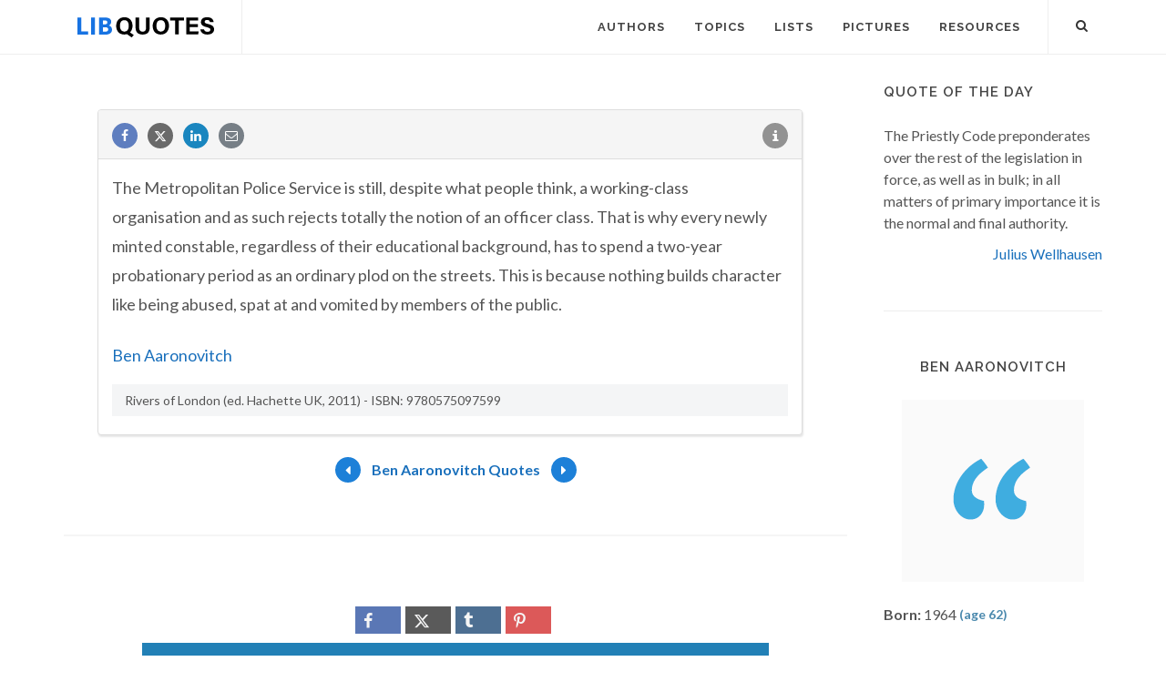

--- FILE ---
content_type: text/html; charset=UTF-8
request_url: https://libquotes.com/ben-aaronovitch/quote/lbl6e6k
body_size: 7079
content:
<!DOCTYPE html>
<html lang="en">
<head>
<meta http-equiv="content-type" content="text/html; charset=utf-8">

<title>The Metropolitan Police Service is still, despite what...</title>
  
<meta name="description" content="Ben Aaronovitch quote: The Metropolitan Police Service is still, despite what people think, a working-class organisation and as such rejects totally...">

<link rel="stylesheet" href="/css/libq_v2.98.css">

<meta name="viewport" content="width=device-width, initial-scale=1">

<meta property="og:title" content="Ben Aaronovitch Quote">
<meta property="og:type" content="article">
<meta property="og:description" content="The Metropolitan Police Service is still, despite what people think, a working-class organisation and as such rejects totally the notion of an officer class. That is why every newly minted constable, regardless of their...">
<meta property="og:url" content="https://libquotes.com/ben-aaronovitch/quote/lbl6e6k"> 
<meta property="og:site_name" content="Lib Quotes">
<meta property="og:image" content="https://img.libquotes.com/pic-quotes/v1/ben-aaronovitch-quote-lbl6e6k.jpg">

<meta property="og:image:type" content="image/jpeg">
<meta property="og:image:width" content="1200">
<meta property="og:image:height" content="630">
	
<meta name="twitter:card" content="summary_large_image">
<meta name="twitter:site" content="@LibQ_Official">
<meta name="twitter:creator" content="@LibQ_Official">
<meta name="twitter:title" content="Ben Aaronovitch Quote">
<meta name="twitter:description" content="The Metropolitan Police Service is still, despite what people think, a working-class organisation and as such rejects totally the notion of an officer class. That is why every newly minted constable, regardless of their...">
<meta name="twitter:image" content="https://img.libquotes.com/pic-quotes/v1/ben-aaronovitch-quote-lbl6e6k.jpg">


<meta property="fb:app_id" content="1800133053599594">

<link rel="apple-touch-icon" sizes="180x180" href="/apple-touch-icon.png">
<link rel="icon" type="image/png" href="/favicon-32x32.png" sizes="32x32">
<link rel="icon" type="image/png" href="/favicon-16x16.png" sizes="16x16">
<link rel="manifest" href="/manifest.json">
<link rel="mask-icon" href="/safari-pinned-tab.svg" color="#5bbad5">
<meta name="apple-mobile-web-app-title" content="Lib Quotes">
<meta name="application-name" content="Lib Quotes">
<meta name="theme-color" content="#ffffff">

<meta name="p:domain_verify" content="454be6856bb8bf8c006a7ab658751059">

<script async src="https://www.googletagmanager.com/gtag/js?id=G-QBGPE65SJL"></script>
<script>
  window.dataLayer = window.dataLayer || [];
  function gtag(){dataLayer.push(arguments);}
  gtag('js', new Date());

  gtag('config', 'G-QBGPE65SJL');
</script>

<script async src="https://pagead2.googlesyndication.com/pagead/js/adsbygoogle.js?client=ca-pub-6631402814758980" crossorigin="anonymous"></script>
<link rel="canonical" href="https://libquotes.com/ben-aaronovitch/quote/lbl6e6k">
</head>

<body class="stretched sticky-responsive-menu">

<div id="wrapper" class="clearfix">
<header id="header" class="full-header static-sticky">
<div id="header-wrap">
<div class="container clearfix">
<div id="logo">
<a href="/" class="standard-logo"><img src="/img/libq_v5.svg" width="150" height="22" alt="Lib Quotes" ></a>
</div>
<nav id="primary-menu">			
<div id="primary-menu-trigger"><i class="icon-reorder"></i></div>
<ul>
<li><a href="/authors"><div>Authors</div></a></li>
<li><a href="/topics"><div>Topics</div></a></li>
<li><a href="/lists"><div>Lists</div></a></li>
<li><a href="/picture-quotes"><div>Pictures</div></a></li>
<li><a href="/resources"><div>Resources</div></a></li>
							

</ul>

<div id="top-search">
<a id="top-search-trigger" role="button"><i class="icon-search3"></i><i class="icon-cross"></i></a>
<form action="/search/" method="get">
	<input type="text" name="q" id="top-search-box" class="form-control" value="" placeholder="Type &amp; Hit Enter..">
</form>
</div>

</nav>

</div>

</div>

</header>

<section id="content">

<div class="content-wrap">

<div class="container clearfix">
<div class="postcontent nobottommargin clearfix">


						<div id="posts">
						
							
							<div class="entry clearfix">

								
								<div id="qcenter" class="entry-content">								
													
								
								
								<div class="panel panel-default sinqt"><div class="panel-heading"><a rel="nofollow" class="flleft fb_button" role="button" data-url="https://libquotes.com/ben-aaronovitch/quote/lbl6e6k"><i class="i-small i-circled icon-facebook fb_round_share f14"></i></a><a rel="nofollow" class="flleft twitter_button" role="button" data-url="https://libquotes.com/ben-aaronovitch/quote/lbl6e6k" data-text="The+Metropolitan+Police+Service+is+still%2C+despite+what+people+think%2C+a+working-class+organisation+and+as+such+rejects+totally+the+notion+of+an+officer+class.+That+is+why+every+newly+minted+constable%2C+regardless+of+their+educational+background%2C+has+to+spe..."><i class="i-small i-circled icon-twitter2 twitter_round_share f14"></i></a><a rel="nofollow" class="flleft linked_button" role="button" data-url="https://libquotes.com/ben-aaronovitch/quote/lbl6e6k"><i class="i-small i-circled icon-linkedin linkedin_round_share f14"></i></a><a rel="nofollow" class="flleft" role="button" href="mailto:?subject=Ben+Aaronovitch+Quote&body=The+Metropolitan+Police+Service+is+still%2C+despite+what+people+think%2C+a+working-class+organisation+and+as+such+rejects+totally+the+notion+of+an+officer+class.+That+is+why+every...+-+https%3A%2F%2Flibquotes.com%2Fben-aaronovitch%2Fquote%2Flbl6e6k"><i class="i-small i-circled icon-email1 email_round_share f14"></i></a><ul class="infobtn"><li class="dropdown infobtn"><span class="dropdown-toggle" data-toggle="dropdown" role="menu" aria-expanded="false"><i class="i-small i-circled icon-info nrm f14"></i></span><ul class="dropdown-menu" role="menu"><li><a id="source_btn" role="button">Source</a></li><li class="divider"></li><li><a rel="nofollow" id="repb_lbl6e6k" class="report_btn" role="button" data-toggle="modal" data-target=".mdbox" data-remote="false">Report...</a></li></ul></li></ul></div><div class="panel-body"><p class="p_quote">The Metropolitan Police Service is still, despite what people think, a working-class organisation and as such rejects totally the notion of an officer class. That is why every newly minted constable, regardless of their educational background, has to spend a two-year probationary period as an ordinary plod on the streets. This is because nothing builds character like being abused, spat at and vomited by members of the public.</p><br><div><a href="/ben-aaronovitch">Ben Aaronovitch</a></div><p class="qsource">Rivers of London (ed. Hachette UK, 2011) - ISBN: 9780575097599</p></div></div>							
								</div>
								
								<div class="qpag">
								
								
								<div class="qpbutton qpbr"><a href="/ben-aaronovitch/quote/lbi0q4y"><i class="i-small i-circled icon-arrow2 nrm enqpcolor f16"></i></a></div><span><a href="/ben-aaronovitch">Ben Aaronovitch Quotes</a></span><div class="qpbutton qpbl"><a href="/ben-aaronovitch/quote/lbi3a6u"><i class="i-small i-circled icon-arrow nrm enqpcolor f16"></i></a></div>								
								</div>
															
							</div>
							
							
						</div>
						
						<div class="qpmd"><br><div class="social_btns txc"><div class="psbtns"><div class="fb_share"><a rel="nofollow" class="socialBtn square fb_button" role="button"><i class="icon-facebook fa sb2"></i><span></span></a></div><div class="tweet_share"><a rel="nofollow" class="socialBtn square twitter_button" role="button"><i class="icon-twitter2 fa sb2"></i><span></span></a></div><div class="tumblr_share"><a rel="nofollow" class="socialBtn square tumblr_button" role="button" data-pic="https://img.libquotes.com/pic-quotes/v1/ben-aaronovitch-quote-lbl6e6k.jpg" data-url="https://libquotes.com/ben-aaronovitch/quote/lbl6e6k"><i class="icon-tumblr fa sb2"></i><span></span></a></div><div class="pinterest_share"><a rel="nofollow" class="socialBtn square pinterst_button" role="button" data-pic="https://img.libquotes.com/pic-quotes/v1/ben-aaronovitch-quote-lbl6e6k.jpg" data-url="https://libquotes.com/ben-aaronovitch/quote/lbl6e6k"><i class="icon-pinterest fa sb2"></i><span></span></a></div></div></div><div class="qpicsp"><a class="cqpic" href="https://img.libquotes.com/pic-quotes/v1/ben-aaronovitch-quote-lbl6e6k.jpg" data-lightbox="image"><img fetchpriority="high" width="1200" height="630" src="https://img.libquotes.com/pic-quotes/v1/ben-aaronovitch-quote-lbl6e6k.jpg" alt="The Metropolitan Police Service is still, despite what people think, a working-class organisation and as such rejects totally the notion of an..."></a></div><br><div class="social_btns txc"><div class="psbtns"><div class="fb_share"><a rel="nofollow" class="socialBtn square fb_button" role="button"><i class="icon-facebook fa sb2"></i><span></span></a></div><div class="tweet_share"><a rel="nofollow" class="socialBtn square twitter_button" role="button"><i class="icon-twitter2 fa sb2"></i><span></span></a></div><div class="tumblr_share"><a rel="nofollow" class="socialBtn square tumblr_button" role="button" data-pic="https://img.libquotes.com/pic-quotes/v2/ben-aaronovitch-quote-lbl6e6k.jpg" data-url="https://libquotes.com/ben-aaronovitch/quote/lbl6e6k"><i class="icon-tumblr fa sb2"></i><span></span></a></div><div class="pinterest_share"><a rel="nofollow" class="socialBtn square pinterst_button" role="button" data-pic="https://img.libquotes.com/pic-quotes/v2/ben-aaronovitch-quote-lbl6e6k.jpg" data-url="https://libquotes.com/ben-aaronovitch/quote/lbl6e6k"><i class="icon-pinterest fa sb2"></i><span></span></a></div></div></div><div class="qpicsp"><a class="cqpic" href="https://img.libquotes.com/pic-quotes/v2/ben-aaronovitch-quote-lbl6e6k.jpg" data-lightbox="image"><img fetchpriority="high" width="1200" height="630" src="https://img.libquotes.com/pic-quotes/v2/ben-aaronovitch-quote-lbl6e6k.jpg" alt="The Metropolitan Police Service is still, despite what people think, a working-class organisation and as such rejects totally the notion of an..."></a></div><br><div class="social_btns txc"><div class="psbtns"><div class="fb_share"><a rel="nofollow" class="socialBtn square fb_button" role="button"><i class="icon-facebook fa sb2"></i><span></span></a></div><div class="tweet_share"><a rel="nofollow" class="socialBtn square twitter_button" role="button"><i class="icon-twitter2 fa sb2"></i><span></span></a></div><div class="tumblr_share"><a rel="nofollow" class="socialBtn square tumblr_button" role="button" data-pic="https://img.libquotes.com/pic-quotes/v3/ben-aaronovitch-quote-lbl6e6k.jpg" data-url="https://libquotes.com/ben-aaronovitch/quote/lbl6e6k"><i class="icon-tumblr fa sb2"></i><span></span></a></div><div class="pinterest_share"><a rel="nofollow" class="socialBtn square pinterst_button" role="button" data-pic="https://img.libquotes.com/pic-quotes/v3/ben-aaronovitch-quote-lbl6e6k.jpg" data-url="https://libquotes.com/ben-aaronovitch/quote/lbl6e6k"><i class="icon-pinterest fa sb2"></i><span></span></a></div></div></div><div class="qpicsp"><a class="cqpic" href="https://img.libquotes.com/pic-quotes/v3/ben-aaronovitch-quote-lbl6e6k.jpg" data-lightbox="image"><img fetchpriority="high" width="800" height="800" src="https://img.libquotes.com/pic-quotes/v3/ben-aaronovitch-quote-lbl6e6k.jpg" alt="The Metropolitan Police Service is still, despite what people think, a working-class organisation and as such rejects totally the notion of an..."></a></div><br><div class="social_btns txc"><div class="psbtns"><div class="fb_share"><a rel="nofollow" class="socialBtn square fb_button" role="button"><i class="icon-facebook fa sb2"></i><span></span></a></div><div class="tweet_share"><a rel="nofollow" class="socialBtn square twitter_button" role="button"><i class="icon-twitter2 fa sb2"></i><span></span></a></div><div class="tumblr_share"><a rel="nofollow" class="socialBtn square tumblr_button" role="button" data-pic="https://img.libquotes.com/pic-quotes/v4/ben-aaronovitch-quote-lbl6e6k.jpg" data-url="https://libquotes.com/ben-aaronovitch/quote/lbl6e6k"><i class="icon-tumblr fa sb2"></i><span></span></a></div><div class="pinterest_share"><a rel="nofollow" class="socialBtn square pinterst_button" role="button" data-pic="https://img.libquotes.com/pic-quotes/v4/ben-aaronovitch-quote-lbl6e6k.jpg" data-url="https://libquotes.com/ben-aaronovitch/quote/lbl6e6k"><i class="icon-pinterest fa sb2"></i><span></span></a></div></div></div><div class="qpicsp"><a class="cqpic" href="https://img.libquotes.com/pic-quotes/v4/ben-aaronovitch-quote-lbl6e6k.jpg" data-lightbox="image"><img fetchpriority="high" width="800" height="800" src="https://img.libquotes.com/pic-quotes/v4/ben-aaronovitch-quote-lbl6e6k.jpg" alt="The Metropolitan Police Service is still, despite what people think, a working-class organisation and as such rejects totally the notion of an..."></a></div></div>
					</div>
<div class="sidebar nobottommargin col_last clearfix">
						<div class="sidebar-widgets-wrap">
						
							
							<div class="widget clearfix qotd"><h4>Quote of the day</h4><div class="qd1">The Priestly Code preponderates over the rest of the legislation in force, as well as in bulk; in all matters of primary importance it is the normal and final authority.</div><div class="qd1 qd2"><a href="/julius-wellhausen">Julius Wellhausen</a></div></div><div class="sdbsep"></div>							
							<a id="ami"></a>
							<div class="widget clearfix">

								<h4 class="h4c">Ben Aaronovitch</h4>
								
								
								
								
								<div class="mapic"><img class="lazy" src="[data-uri]" width="200" height="200" data-src="/img/nopic_profile.png" data-srcset="/img/nopic_profile@2x.png 2x" alt="Ben Aaronovitch"><br><br></div>								
								
								
								<div class="sb_txt">
								
								<div class="ainfo"><b>Born:</b> 1964  <b class="info_spc">(age 62)</b></div>								
								
								
								</div>

							</div>
							
							
							<div class="widget clearfix">

								<h4>Featured Authors</h4>
								<div class="fauthors">
								<a href="/sigmund-freud"><img class="lazy" data-src="/apics/sigmund-freud_thumb.jpg" src="[data-uri]" data-srcset="/apics/sigmund-freud_thumb@2x.jpg 2x" alt="Sigmund Freud" title="Sigmund Freud" width="70" height="70" data-toggle="tooltip" data-placement="bottom"></a><a href="/ralph-waldo-emerson"><img class="lazy" data-src="/apics/ralph-waldo-emerson_thumb.jpg" src="[data-uri]" data-srcset="/apics/ralph-waldo-emerson_thumb@2x.jpg 2x" alt="Ralph Waldo Emerson" title="Ralph Waldo Emerson" width="70" height="70" data-toggle="tooltip" data-placement="bottom"></a><a href="/erich-fromm"><img class="lazy" data-src="/apics/erich-fromm_thumb.jpg" src="[data-uri]" data-srcset="/apics/erich-fromm_thumb@2x.jpg 2x" alt="Erich Fromm" title="Erich Fromm" width="70" height="70" data-toggle="tooltip" data-placement="bottom"></a><a href="/helen-keller"><img class="lazy" data-src="/apics/helen-keller_thumb.jpg" src="[data-uri]" data-srcset="/apics/helen-keller_thumb@2x.jpg 2x" alt="Helen Keller" title="Helen Keller" width="70" height="70" data-toggle="tooltip" data-placement="bottom"></a><a href="/grace-kelly"><img class="lazy" data-src="/apics/grace-kelly_thumb.jpg" src="[data-uri]" data-srcset="/apics/grace-kelly_thumb@2x.jpg 2x" alt="Grace Kelly" title="Grace Kelly" width="70" height="70" data-toggle="tooltip" data-placement="bottom"></a><a href="/sam-altman"><img class="lazy" data-src="/apics/sam-altman_thumb.jpg" src="[data-uri]" data-srcset="/apics/sam-altman_thumb@2x.jpg 2x" alt="Sam Altman" title="Sam Altman" width="70" height="70" data-toggle="tooltip" data-placement="bottom"></a><a href="/homer"><img class="lazy" data-src="/apics/homer_thumb.jpg" src="[data-uri]" data-srcset="/apics/homer_thumb@2x.jpg 2x" alt="Homer" title="Homer" width="70" height="70" data-toggle="tooltip" data-placement="bottom"></a><a href="/groucho-marx"><img class="lazy" data-src="/apics/groucho-marx_thumb.jpg" src="[data-uri]" data-srcset="/apics/groucho-marx_thumb@2x.jpg 2x" alt="Groucho Marx" title="Groucho Marx" width="70" height="70" data-toggle="tooltip" data-placement="bottom"></a><a href="/genghis-khan"><img class="lazy" data-src="/apics/genghis-khan_thumb.jpg" src="[data-uri]" data-srcset="/apics/genghis-khan_thumb@2x.jpg 2x" alt="Genghis Khan" title="Genghis Khan" width="70" height="70" data-toggle="tooltip" data-placement="bottom"></a><a href="/charles-de-gaulle"><img class="lazy" data-src="/apics/charles-de-gaulle_thumb.jpg" src="[data-uri]" data-srcset="/apics/charles-de-gaulle_thumb@2x.jpg 2x" alt="Charles de Gaulle" title="Charles de Gaulle" width="70" height="70" data-toggle="tooltip" data-placement="bottom"></a><a href="/franz-kafka"><img class="lazy" data-src="/apics/franz-kafka_thumb.jpg" src="[data-uri]" data-srcset="/apics/franz-kafka_thumb@2x.jpg 2x" alt="Franz Kafka" title="Franz Kafka" width="70" height="70" data-toggle="tooltip" data-placement="bottom"></a><a href="/john-locke"><img class="lazy" data-src="/apics/john-locke_thumb.jpg" src="[data-uri]" data-srcset="/apics/john-locke_thumb@2x.jpg 2x" alt="John Locke" title="John Locke" width="70" height="70" data-toggle="tooltip" data-placement="bottom"></a>								</div>

							</div>
							
														
							<div class="widget clearfix">
	
								<h4>Lists</h4>
	
								<div id="popular-post-list-sidebar">
								
								<div class="spost clearfix"><div class="entry-image"><a href="/predictions-that-didnt-happen" class="nobg"><img class="img-circle lazy" src="[data-uri]" data-src="/lpics/predictions-that-didnt-happen_small.jpg" data-srcset="/lpics/predictions-that-didnt-happen_small@2x.jpg 2x" alt="Predictions that didn't happen"></a></div><div class="entry-c"><div class="entry-title"><h4><a href="/predictions-that-didnt-happen">Predictions that didn't happen</a></h4></div></div></div><div class="spost clearfix"><div class="entry-image"><a href="/if-it-is-on-the-Internet-it-must-be-true" class="nobg"><img class="img-circle lazy" src="[data-uri]" data-src="/lpics/if-it-is-on-the-Internet-it-must-be-true_small.jpg" data-srcset="/lpics/if-it-is-on-the-Internet-it-must-be-true_small@2x.jpg 2x" alt="If it's on the Internet it must be true"></a></div><div class="entry-c"><div class="entry-title"><h4><a href="/if-it-is-on-the-Internet-it-must-be-true">If it's on the Internet it must be true</a></h4></div></div></div><div class="spost clearfix"><div class="entry-image"><a href="/the-last-words" class="nobg"><img class="img-circle lazy" src="[data-uri]" data-src="/lpics/the-last-words_small.jpg" data-srcset="/lpics/the-last-words_small@2x.jpg 2x" alt="Remarkable Last Words (or Near-Last Words)"></a></div><div class="entry-c"><div class="entry-title"><h4><a href="/the-last-words">Remarkable Last Words (or Near-Last Words)</a></h4></div></div></div>
								</div>
										

							</div>
							
														
							<div class="sdbsep"></div>

							<div class="widget clearfix">

								<h4>Picture Quotes</h4>
								<div id="oc-portfolio-sidebar" class="owl-carousel carousel-widget" data-items="1" data-margin="10" data-loop="true" data-nav="false" data-autoplay="5000">

									<div class="oc-item"><div class="iportfolio"><div class="portfolio-image"><a href="/picture-quote/if-you-see-what-is-right"><img class="lazy" width="240" height="240" src="[data-uri]" data-src="/pictures/if-you-see-what-is-right_small.jpg" data-srcset="/pictures/if-you-see-what-is-right.jpg 2x" alt="If you see what is right and fail to act on it, you lack courage."></a><div class="portfolio-overlay">	<a href="/picture-quote/if-you-see-what-is-right" class="center-icon"><i class="icon-plus"></i></a></div></div><div class="portfolio-desc center nobottompadding"><h3><a href="/picture-quote/if-you-see-what-is-right">Confucius</a></h3></div></div></div><div class="oc-item"><div class="iportfolio"><div class="portfolio-image"><a href="/picture-quote/i-have-a-heart-with-room-for-every-joy"><img class="lazy" width="240" height="240" src="[data-uri]" data-src="/pictures/i-have-a-heart-with-room-for-every-joy_small.jpg" data-srcset="/pictures/i-have-a-heart-with-room-for-every-joy.jpg 2x" alt="I have a heart with room for every joy."></a><div class="portfolio-overlay">	<a href="/picture-quote/i-have-a-heart-with-room-for-every-joy" class="center-icon"><i class="icon-plus"></i></a></div></div><div class="portfolio-desc center nobottompadding"><h3><a href="/picture-quote/i-have-a-heart-with-room-for-every-joy">Philip James Bailey</a></h3></div></div></div><div class="oc-item"><div class="iportfolio"><div class="portfolio-image"><a href="/picture-quote/life-was-meant-to-be-lived"><img class="lazy" width="240" height="240" src="[data-uri]" data-src="/pictures/life-was-meant-to-be-lived_small.jpg" data-srcset="/pictures/life-was-meant-to-be-lived.jpg 2x" alt="Life was meant to be lived, and curiosity must be kept alive."></a><div class="portfolio-overlay">	<a href="/picture-quote/life-was-meant-to-be-lived" class="center-icon"><i class="icon-plus"></i></a></div></div><div class="portfolio-desc center nobottompadding"><h3><a href="/picture-quote/life-was-meant-to-be-lived">Eleanor Roosevelt</a></h3></div></div></div><div class="oc-item"><div class="iportfolio"><div class="portfolio-image"><a href="/picture-quote/a-great-change-in-life"><img class="lazy" width="240" height="240" src="[data-uri]" data-src="/pictures/a-great-change-in-life_small.jpg" data-srcset="/pictures/a-great-change-in-life.jpg 2x" alt="A great change in life is like a cold bath in winter — we all hesitate at the first plunge."></a><div class="portfolio-overlay">	<a href="/picture-quote/a-great-change-in-life" class="center-icon"><i class="icon-plus"></i></a></div></div><div class="portfolio-desc center nobottompadding"><h3><a href="/picture-quote/a-great-change-in-life">Letitia Elizabeth Landon</a></h3></div></div></div>									

								</div>
							</div>

							<div id="pop_topics" class="widget clearfix">

								<h4>Popular Topics</h4>
								<div class="tagcloud">
								<ul class="flleft">
								<li class="lins flleft"><a href="/life-quotes">life</a></li><li class="lins flleft"><a href="/love-quotes">love</a></li><li class="lins flleft"><a href="/nature-quotes">nature</a></li><li class="lins flleft"><a href="/time-quotes">time</a></li><li class="lins flleft"><a href="/god-quotes">god</a></li><li class="lins flleft"><a href="/power-quotes">power</a></li><li class="lins flleft"><a href="/human-quotes">human</a></li><li class="lins flleft"><a href="/mind-quotes">mind</a></li><li class="lins flleft"><a href="/work-quotes">work</a></li><li class="lins flleft"><a href="/art-quotes">art</a></li><li class="lins flleft"><a href="/heart-quotes">heart</a></li><li class="lins flleft"><a href="/thought-quotes">thought</a></li><li class="lins flleft"><a href="/men-quotes">men</a></li><li class="lins flleft"><a href="/day-quotes">day</a></li>									
									</ul>
								</div>

							</div>

						</div>

					</div>
					</div>

			</div>

		</section>
<footer id="footer">
<div class="container">
				<div class="footer-widgets-wrap clearfix">

					<div class="col_two_third">

						<div class="col_one_third">

							<div class="widget clearfix">

								<img src="/img/libq_gray_v5.svg" width="151" height="28" alt="Lib Quotes" class="footer-logo">

								<p>100% <strong>Sourced Quotes</strong>.</p>

								<div>
									<div>
										Our motto is: Don't quote it if you can't source it.
									</div><br>
									<a id="ctcbtn" href="/contact" data-toggle="modal" data-target=".mdbox" data-remote="false">Contact us</a>
								</div>

							</div>

						</div>

						<div class="col_one_third">

							<div class="widget widget_links clearfix">

								<h4>Social Media</h4>

								<ul>
									<li><a href="https://www.facebook.com/LibQuotesPage/" target="_blank" >Facebook</a></li>
									<li><a href="https://www.instagram.com/libquotes/" target="_blank" >Instagram</a></li>
									<li><a href="https://twitter.com/LibQ_Official" target="_blank" >X (Twitter)</a></li>
									<li><a href="https://pinterest.com/libquotes/" target="_blank" >Pinterest</a></li>
								</ul>

							</div>

						</div>

						<div class="col_one_third col_last">

							<div class="widget clearfix">
								<h4>Recent</h4>

								<div id="post-list-footer">
								
									<div class="spost clearfix"><div class="entry-c"><div class="entry-title"><h4><a href="/predictions-that-didnt-happen">Predictions that didn't happen</a></h4></div></div></div><div class="spost clearfix"><div class="entry-c"><div class="entry-title"><h4><a href="/if-it-is-on-the-Internet-it-must-be-true">If it's on the Internet it must be true</a></h4></div></div></div><div class="spost clearfix"><div class="entry-c"><div class="entry-title"><h4><a href="/the-last-words">Remarkable Last Words (or Near-Last Words)</a></h4></div></div></div>								
									
								</div>
							</div>

						</div>

					</div>

					<div class="col_one_third col_last">
						<div class="widget subscribe-widget clearfix">
							<h5><strong>Subscribe</strong> to our Newsletter:</h5>
							<div class="widget-subscribe-form-result"></div>							
								<div class="input-group divcenter">
									<span class="input-group-addon"><i class="icon-email2"></i></span>
									<input type="email" id="widget-subscribe-form-email" name="widget-subscribe-form-email" class="form-control required email" placeholder="Enter your Email">
									<span class="input-group-btn">
										<button class="btn btn-success" type="submit" id="sbsbtn" data-toggle="modal" data-target=".mdbox">Subscribe</button>
									</span>
								</div>
							
						</div>

						<div class="widget clearfix bwd">

							<div class="row">
								
								<div class="col-md-6 clearfix bottommargin-sm">
									<a href="/Quote-JS-WordPress" class="social-icon si-dark si-colored si-plugins nobottommargin bwa">
										<i class="icon-plg"></i>
										<i class="icon-plg"></i>
									</a>
									<a href="/Quote-JS-WordPress"><small><strong>Quote of the Day</strong><br>JS and WordPress</small></a>
								</div>
								
								<div class="col-md-6 clearfix">
									<a href="https://feeds.feedburner.com/libquotes/QuoteOfTheDay" target="_blank" class="social-icon si-dark si-colored si-rss nobottommargin bwa">
										<i class="icon-rss"></i>
										<i class="icon-rss"></i>
									</a>
									<a href="https://feeds.feedburner.com/libquotes/QuoteOfTheDay" target="_blank"><small><strong>Subscribe</strong><br>to RSS Feeds</small></a>
								</div>

							</div>

						</div>

					</div>

				</div>

			</div>

			<div id="copyrights">

				<div class="container clearfix">

					<div class="col_half">
						&copy; 2017-2025 LibQuotes<br>
						<div class="copyright-links"><a href="/terms">Terms of Use</a> / <a href="/privacy">Privacy Policy</a> / <a href="/about">About Us</a></div>
					</div>

					<div class="col_half col_last tright">
						<div class="fright clearfix">
							<a href="https://www.facebook.com/LibQuotesPage/" target="_blank" class="social-icon si-small si-borderless si-facebook">
								<i class="icon-facebook"></i>
								<i class="icon-facebook"></i>
							</a>
							
							<a href="https://www.instagram.com/libquotes/" target="_blank" class="social-icon si-small si-borderless si-instagram">
								<i class="icon-instagram"></i>
								<i class="icon-instagram"></i>
							</a>

							<a href="https://twitter.com/LibQ_Official" target="_blank" class="social-icon si-small si-borderless si-twitter">
								<i class="icon-twitter2"></i>
								<i class="icon-twitter2"></i>
							</a>

							<a href="https://pinterest.com/libquotes/" target="_blank" class="social-icon si-small si-borderless si-pinterest">
								<i class="icon-pinterest"></i>
								<i class="icon-pinterest"></i>
							</a>
							
							
							


						</div>

						<div class="clear"></div>

						
					</div>

				</div>

			</div>

		</footer>

	</div>

	<div id="gotoTop" class="icon-angle-up"></div>
	
	<div class="modal fade mdbox dpn" tabindex="-1" role="dialog" aria-hidden="true" ><div class="modal-dialog modal-sm"><div class="modal-body"><div class="modal-content"><div class="modal-header"><button type="button" class="close" data-dismiss="modal" aria-hidden="true">×</button><h4 id="mdbox_title" class="modal-title">Lib Quotes</h4></div><div class="modal-body"><div id="modcont" class="nobottommargin"></div></div></div></div></div></div>	
	
		
	
	<script>

      function gs(url,success){
        var script=document.createElement('script');
        script.src=url;
        var head=document.getElementsByTagName('head')[0],
            done=false;
        script.onload=script.onreadystatechange = function(){
          if ( !done && (!this.readyState || this.readyState == 'loaded' || this.readyState == 'complete') ) {
            done=true;
            success();
            script.onload = script.onreadystatechange = null;
            head.removeChild(script);
          }
        };
        head.appendChild(script);
      }
        gs('https://code.jquery.com/jquery-2.2.4.min.js',function(){		
		jQuery.event.special.touchstart = {
    setup: function( _, ns, handle ) {
        this.addEventListener("touchstart", handle, { passive: !ns.includes("noPreventDefault") });
    }
};
jQuery.event.special.touchmove = {
    setup: function( _, ns, handle ) {
        this.addEventListener("touchmove", handle, { passive: !ns.includes("noPreventDefault") });
    }
};

		gs('/js/libq_v1.5.js',function(){

var lazyLoadInstance = new LazyLoad({elements_selector: ".lazy"});		
		
		var lb_twtext="The+Metropolitan+Police+Service+is+still%2C+despite+what+people+think%2C+a+working-class+organisation+and+as+such+rejects+totally+the+notion+of+an+officer+class.+That+is+why+every+newly+minted+constable%2C+regardless+of+their+educational+background%2C+has+to+spe...";var lb_qurl="https://libquotes.com/ben-aaronovitch/quote/lbl6e6k";var lb_qtext="The+Metropolitan+Police+Service+is+still%2C+despite+what+people+think%2C+a+working-class+organisation+and+as+such+rejects+totally+the+notion+of+an+officer+class.+That+is+why+every+newly+minted+constable%2C+regardless+of+their+educational+background%2C+has+to+spend+a+two-year+probationary+period+as+an+ordinary+plod+on+the+streets.+This+is+because+nothing+builds+character+like+being+abused%2C+spat+at+and+vomited+by+members+of+the+public.";var lb_tags="quotes,quote,libquotes,Ben Aaronovitch";var lb_aq="Ben+Aaronovitch+Quote%3A+";var lb_aname="Ben+Aaronovitch";$(".fb_button").click(function(){shwi("https://www.facebook.com/sharer/sharer.php?u=" + lb_qurl,600,600);});$(".twitter_button").click(function(){shwi("https://twitter.com/intent/tweet?url=" + lb_qurl + "&text=" + lb_twtext,600,600);});$(".linked_button").click(function(){shwi("https://www.linkedin.com/shareArticle?mini=true&url=" + lb_qurl + "&title=" + $(this).data("title") + "&summary=" + lb_qtext,600,600);});$('#source_btn').click(function() {for(i=0;i<2;i++) {$('.qsource').fadeTo('slow', 0.1).fadeTo('slow', 1.0);}});$(".tumblr_button").click(function(){shwi("https://www.tumblr.com/share/photo?source=" + $(this).data("pic") + "&tags=" + lb_tags + "&caption=" + lb_qtext + " - " + lb_aname + "&clickthru=" + lb_qurl,540,600);});$(".pinterst_button").click(function(){shwi("https://pinterest.com/pin/create/button/?url=" + lb_qurl + "&media=" + $(this).data("pic") + "&description=" + lb_aq + lb_qtext ,540,600);});$(window).scroll(function(){$(".lmauthors img,.fauthors img").tooltip('hide');});;		$("#ctcbtn").click(function(event){event.preventDefault();$("#modcont").empty();$("#mdbox_title").html('Contact');$("#modcont").html('<div style="font-size:18px">Loading...</div>');$("#modcont").load( "/ctc/");});
		$("#sbsbtn").click(function(){$("#modcont").empty();$("#mdbox_title").html('Subscribe');$("#modcont").html('<div style="font-size:18px">Loading...</div>');var sbsem=$("#widget-subscribe-form-email").val();$("#modcont").load( "/sbs/?e="+sbsem);});	
		
					
			$(".report_btn").click(function(){$("#modcont").empty();$("#mdbox_title").html('Report');$("#modcont").html('<div style="font-size:18px">Loading...</div>');var t=$(this).attr('id').substring(5);$("#modcont").load( "/report/"+t);});
			
			

});

$("#top-search-trigger").click(function(){$("#top-search-box").val('');});
	

});

		
		
</script>

<link rel="preload" href="https://fonts.googleapis.com/css?family=Lato:400,700%7CRaleway:400,600,700&display=swap" as="style" onload="this.onload=null;this.rel='stylesheet'">
<noscript><link href="https://fonts.googleapis.com/css?family=Lato:400,700%7CRaleway:400,600,700&display=swap" rel="stylesheet"></noscript>



<script defer src="https://static.cloudflareinsights.com/beacon.min.js/vcd15cbe7772f49c399c6a5babf22c1241717689176015" integrity="sha512-ZpsOmlRQV6y907TI0dKBHq9Md29nnaEIPlkf84rnaERnq6zvWvPUqr2ft8M1aS28oN72PdrCzSjY4U6VaAw1EQ==" data-cf-beacon='{"version":"2024.11.0","token":"8778b574a88b45aa851312d74bfd0968","r":1,"server_timing":{"name":{"cfCacheStatus":true,"cfEdge":true,"cfExtPri":true,"cfL4":true,"cfOrigin":true,"cfSpeedBrain":true},"location_startswith":null}}' crossorigin="anonymous"></script>
</body>
</html>					


--- FILE ---
content_type: text/html; charset=utf-8
request_url: https://www.google.com/recaptcha/api2/aframe
body_size: 264
content:
<!DOCTYPE HTML><html><head><meta http-equiv="content-type" content="text/html; charset=UTF-8"></head><body><script nonce="E4OxcxJp-vybiwnf9aopzg">/** Anti-fraud and anti-abuse applications only. See google.com/recaptcha */ try{var clients={'sodar':'https://pagead2.googlesyndication.com/pagead/sodar?'};window.addEventListener("message",function(a){try{if(a.source===window.parent){var b=JSON.parse(a.data);var c=clients[b['id']];if(c){var d=document.createElement('img');d.src=c+b['params']+'&rc='+(localStorage.getItem("rc::a")?sessionStorage.getItem("rc::b"):"");window.document.body.appendChild(d);sessionStorage.setItem("rc::e",parseInt(sessionStorage.getItem("rc::e")||0)+1);localStorage.setItem("rc::h",'1768927001156');}}}catch(b){}});window.parent.postMessage("_grecaptcha_ready", "*");}catch(b){}</script></body></html>